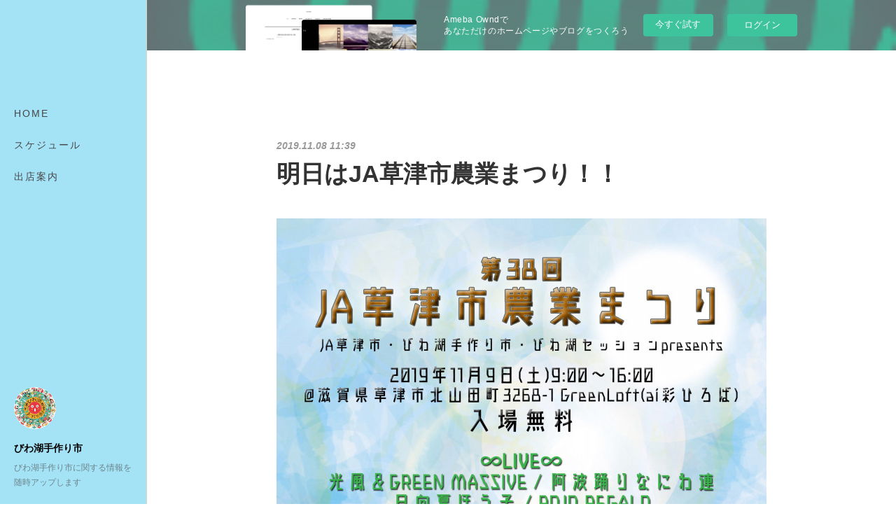

--- FILE ---
content_type: text/html; charset=utf-8
request_url: https://biwakoichi.amebaownd.com/posts/7260456
body_size: 13437
content:
<!doctype html>

            <html lang="ja" data-reactroot=""><head><meta charSet="UTF-8"/><meta http-equiv="X-UA-Compatible" content="IE=edge"/><meta name="viewport" content="width=device-width,user-scalable=no,initial-scale=1.0,minimum-scale=1.0,maximum-scale=1.0"/><title data-react-helmet="true">明日はJA草津市農業まつり！！ | びわ湖手作り市</title><link data-react-helmet="true" rel="canonical" href="https://biwakoichi.amebaownd.com/posts/7260456/"/><meta name="description" content="いよいよ明日はJA草津市農業まつりです♪60店舗を超えるびわ湖手作り市ブース、豪華アーティスト目白押しのステージ、ワークショップは万全の態勢で皆様を迎えられます♪JA草津市さんも50店舗の出店に、振る"/><meta property="fb:app_id" content="522776621188656"/><meta property="og:url" content="https://www.biwa-ichi.com/posts/7260456"/><meta property="og:type" content="article"/><meta property="og:title" content="明日はJA草津市農業まつり！！"/><meta property="og:description" content="いよいよ明日はJA草津市農業まつりです♪60店舗を超えるびわ湖手作り市ブース、豪華アーティスト目白押しのステージ、ワークショップは万全の態勢で皆様を迎えられます♪JA草津市さんも50店舗の出店に、振る"/><meta property="og:image" content="https://cdn.amebaowndme.com/madrid-prd/madrid-web/images/sites/494232/4f1e2b637f77e472d3a188e817059d45_f7bf73b79340857df82f941df3c439dd.jpg"/><meta property="og:site_name" content="びわ湖手作り市"/><meta property="og:locale" content="ja_JP"/><meta name="twitter:card" content="summary_large_image"/><meta name="twitter:site" content="@amebaownd"/><meta name="twitter:title" content="明日はJA草津市農業まつり！！ | びわ湖手作り市"/><meta name="twitter:description" content="いよいよ明日はJA草津市農業まつりです♪60店舗を超えるびわ湖手作り市ブース、豪華アーティスト目白押しのステージ、ワークショップは万全の態勢で皆様を迎えられます♪JA草津市さんも50店舗の出店に、振る"/><meta name="twitter:image" content="https://cdn.amebaowndme.com/madrid-prd/madrid-web/images/sites/494232/4f1e2b637f77e472d3a188e817059d45_f7bf73b79340857df82f941df3c439dd.jpg"/><meta name="twitter:app:id:iphone" content="911640835"/><meta name="twitter:app:url:iphone" content="amebaownd://public/sites/494232/posts/7260456"/><meta name="twitter:app:id:googleplay" content="jp.co.cyberagent.madrid"/><meta name="twitter:app:url:googleplay" content="amebaownd://public/sites/494232/posts/7260456"/><meta name="twitter:app:country" content="US"/><link rel="amphtml" href="https://amp.amebaownd.com/posts/7260456"/><link rel="alternate" type="application/rss+xml" title="びわ湖手作り市" href="https://www.biwa-ichi.com/rss.xml"/><link rel="alternate" type="application/atom+xml" title="びわ湖手作り市" href="https://www.biwa-ichi.com/atom.xml"/><link rel="sitemap" type="application/xml" title="Sitemap" href="/sitemap.xml"/><link href="https://static.amebaowndme.com/madrid-frontend/css/user.min-a66be375c.css" rel="stylesheet" type="text/css"/><link href="https://static.amebaowndme.com/madrid-frontend/css/sugar/index.min-a66be375c.css" rel="stylesheet" type="text/css"/><link rel="icon" href="https://cdn.amebaowndme.com/madrid-prd/madrid-web/images/sites/494232/39ea322f08086fc692ddf3dce1d7dc86_38aa94b4b36fdac8c1d41674bad92527.png?width=32&amp;height=32"/><link rel="apple-touch-icon" href="https://cdn.amebaowndme.com/madrid-prd/madrid-web/images/sites/494232/39ea322f08086fc692ddf3dce1d7dc86_38aa94b4b36fdac8c1d41674bad92527.png?width=180&amp;height=180"/><style id="site-colors" charSet="UTF-8">.u-nav-clr {
  color: #474547;
}
.u-nav-bdr-clr {
  border-color: #474547;
}
.u-nav-bg-clr {
  background-color: #a4e3f5;
}
.u-nav-bg-bdr-clr {
  border-color: #a4e3f5;
}
.u-site-clr {
  color: #030003;
}
.u-base-bg-clr {
  background-color: #ffffff;
}
.u-btn-clr {
  color: #333333;
}
.u-btn-clr:hover,
.u-btn-clr--active {
  color: rgba(51,51,51, 0.7);
}
.u-btn-clr--disabled,
.u-btn-clr:disabled {
  color: rgba(51,51,51, 0.5);
}
.u-btn-bdr-clr {
  border-color: #333333;
}
.u-btn-bdr-clr:hover,
.u-btn-bdr-clr--active {
  border-color: rgba(51,51,51, 0.7);
}
.u-btn-bdr-clr--disabled,
.u-btn-bdr-clr:disabled {
  border-color: rgba(51,51,51, 0.5);
}
.u-btn-bg-clr {
  background-color: #333333;
}
.u-btn-bg-clr:hover,
.u-btn-bg-clr--active {
  background-color: rgba(51,51,51, 0.7);
}
.u-btn-bg-clr--disabled,
.u-btn-bg-clr:disabled {
  background-color: rgba(51,51,51, 0.5);
}
.u-txt-clr {
  color: #333333;
}
.u-txt-clr--lv1 {
  color: rgba(51,51,51, 0.7);
}
.u-txt-clr--lv2 {
  color: rgba(51,51,51, 0.5);
}
.u-txt-clr--lv3 {
  color: rgba(51,51,51, 0.3);
}
.u-txt-bg-clr {
  background-color: #eaeaea;
}
.u-lnk-clr,
.u-clr-area a {
  color: #1d677c;
}
.u-lnk-clr:visited,
.u-clr-area a:visited {
  color: rgba(29,103,124, 0.7);
}
.u-lnk-clr:hover,
.u-clr-area a:hover {
  color: rgba(29,103,124, 0.5);
}
.u-ttl-blk-clr {
  color: #333333;
}
.u-ttl-blk-bdr-clr {
  border-color: #333333;
}
.u-ttl-blk-bdr-clr--lv1 {
  border-color: #d6d6d6;
}
.u-bdr-clr {
  border-color: #dad6c6;
}
.u-acnt-bdr-clr {
  border-color: #ffffff;
}
.u-acnt-bg-clr {
  background-color: #ffffff;
}
body {
  background-color: #ffffff;
}
blockquote {
  color: rgba(51,51,51, 0.7);
  border-left-color: #dad6c6;
};</style><style id="user-css" charSet="UTF-8">;</style><style media="screen and (max-width: 800px)" id="user-sp-css" charSet="UTF-8">;</style><script>
              (function(i,s,o,g,r,a,m){i['GoogleAnalyticsObject']=r;i[r]=i[r]||function(){
              (i[r].q=i[r].q||[]).push(arguments)},i[r].l=1*new Date();a=s.createElement(o),
              m=s.getElementsByTagName(o)[0];a.async=1;a.src=g;m.parentNode.insertBefore(a,m)
              })(window,document,'script','//www.google-analytics.com/analytics.js','ga');
            </script></head><body id="mdrd-a66be375c" class="u-txt-clr u-base-bg-clr theme-sugar plan-basic  "><noscript><iframe src="//www.googletagmanager.com/ns.html?id=GTM-PXK9MM" height="0" width="0" style="display:none;visibility:hidden"></iframe></noscript><script>
            (function(w,d,s,l,i){w[l]=w[l]||[];w[l].push({'gtm.start':
            new Date().getTime(),event:'gtm.js'});var f=d.getElementsByTagName(s)[0],
            j=d.createElement(s),dl=l!='dataLayer'?'&l='+l:'';j.async=true;j.src=
            '//www.googletagmanager.com/gtm.js?id='+i+dl;f.parentNode.insertBefore(j,f);
            })(window,document, 'script', 'dataLayer', 'GTM-PXK9MM');
            </script><div id="content"><div class="page u-base-bg-clr " data-reactroot=""><div class="page__outer"><div><div class="page__side side u-bdr-clr u-nav-bg-clr"><div class="side__header u-nav-bg-clr"><div><img alt=""/></div><button class="side__icon icon icon--menu2 u-nav-clr"></button><button class="side__icon icon icon--close u-nav-clr"></button></div><div class="side__scroll " role="banner"><div class="side__inner is-invisible"><div class="side__spacer"></div><nav class="side__nav global-nav js-nav-overflow-criterion" role="navigation"><ul class="side__nav-list global-nav__list u-font "><li class="global-nav__item js-nav-item "><a target="" class="u-nav-clr u-nav-bdr-clr" href="/">HOME</a></li><li class="global-nav__item js-nav-item "><a target="" class="u-nav-clr u-nav-bdr-clr" href="/pages/2122376/page_201807261427">スケジュール</a></li><li class="global-nav__item js-nav-item "><a target="" class="u-nav-clr u-nav-bdr-clr" href="/pages/2122217/page_201807261331">出店案内</a></li></ul></nav><div class="side__site-info site-info"><div><img alt=""/></div><p class="site-info__name site-name u-site-clr u-font">びわ湖手作り市</p><p class="site-info__description site-description u-nav-clr">びわ湖手作り市に関する情報を随時アップします</p></div></div></div></div></div><div class="page__inner u-base-bg-clr"><aside style="opacity:1 !important;visibility:visible !important;text-indent:0 !important;transform:none !important;display:block !important;position:static !important;padding:0 !important;overflow:visible !important;margin:0 !important"><div class="owndbarHeader  " style="opacity:1 !important;visibility:visible !important;text-indent:0 !important;transform:none !important;display:block !important;position:static !important;padding:0 !important;overflow:visible !important;margin:0 !important"></div></aside><div><div class="page__main--outer"><div class="page__main page__main--blog-detail" role="main"><div class="section"><div class="blog-article-outer"><article class="blog-article"><div class="blog-article__inner"><div class="blog-article__header"><time class="blog-article__post-date blog-post-date u-txt-clr u-txt-clr--lv2 u-bdr-clr" dateTime="2019-11-08T11:39:35Z">2019.11.08 11:39</time></div><div class="blog-article__content"><div class="blog-article__title blog-title"><h1 class="blog-title__text u-txt-clr">明日はJA草津市農業まつり！！</h1></div><div class="blog-article__body blog-body"><div class="blog-body__item"><div class="img img__item-- img__item--fit img--fit  "><div><img alt=""/></div></div></div><div class="blog-body__item"><div class="blog-body__text u-txt-clr u-clr-area" data-block-type="text"><p>いよいよ明日はJA草津市農業まつりです♪</p><p>60店舗を超えるびわ湖手作り市ブース、豪華アーティスト目白押しのステージ、ワークショップは万全の態勢で皆様を迎えられます♪</p><p>JA草津市さんも50店舗の出店に、振る舞い鍋、ミカンの袋売り、ガラガラ抽選会などなど、見どころ盛りだくさん！！！</p><p>一日無料で楽しみ尽くせる農業まつりは全国見渡してもなかなかないかと思いますので、どうかお越し下さいませ～！！</p><p>■気軽に参加、シェアお願い致します！！！</p><p>-----------------------</p><p>JA草津＆びわ湖手作り市・琵琶湖セッション presents</p><p>第38回 JA草津市農業まつり</p><p>◆日時</p><p>11月9日(土曜)</p><p>9:00～16:00</p><p>◆場所</p><p>GreenLoft(ai彩ひろば)</p><p>滋賀県草津市北山田町3268-1</p><p>※アクセスの詳細などはHPや他の投稿でご確認下さいませ！！</p><p>◆入場料</p><p>無料</p><p>(雨天決行、荒天中止)</p><p>JA草津・・・振る舞いのごっつぉさん鍋や餅つき体験、農産物品評会、模擬店コーナーなど50以上のテントが所狭しと広がります♪</p><p>びわ湖手作り市・・・今年から始まった毎月恒例の手作り市(マルシェ)ブースが60店舗ほど広がります♪</p><p>琵琶湖セッション・・・ステージを担当。LIVE、DJ、ストリートパフォーマンス、ワークショップなどで農業まつりを彩ります◎</p><p>●～●～●～●～●～●～●～●～●～●～●</p><p>第38回 JA草津市農業まつりタイムテーブル</p><p>◆メインステージ</p><p>9:00 表彰式</p><p>10:00 イーリャダスタルタルーガス</p><p>10:30 京都沖縄青年会</p><p>11:00 DJ</p><p>11:30 ROJO REGARO</p><p>12:10 DJ</p><p>12:40 阿波踊り なにわ連</p><p>13:10 GIANTSTEPS &amp; イーリャダスタルタルーガス</p><p>13:40 日向夏ほう子</p><p>14:20 DJ</p><p>15:00 光風＆GREEN MASSIVE</p><p>16:00 閉会の挨拶</p><p>司会 アンズンヤ</p><p>◆わくわくコーナー</p><p>□デイキャンプサイト</p><p>11:00 PANちゃんJUNちゃんとフリフリアサラト</p><p>12:10 ポップでディープなターケン紙芝居</p><p>14:20 修ちゃんとハチャメチャドラムサークル</p><p>※こちらの時間以外にも何回かされる場合があります♬</p><p>□びわ湖手作り市ブース内</p><p>4649やーまんずによるライブペイント</p><p>まいまいのニコニコフェイスペイント(先着20名無料)</p><p>ふわふわトランポリン</p><p>◆練り歩きパフォーマンス</p><p>Muutaのジャグリング＆ピエロ</p><p>あしながkume</p><p>※その辺で見かけたら楽しくなっちゃうよ♪</p><p>◆DECO</p><p>momo</p><p>◆PA</p><p>KAMBA</p><p>◆映像</p><p>yuya</p><p>◆写真</p><p>136</p><p>+:-:+:-:+:-:+:-:+:-:+:-:+:-:+:-:+:-:+:-:+:-:+:-:+:-:+:-+:-+:-+:-+:-+</p><p>JA草津市農業まつりびわ湖手作り市ブース出店名簿(60店舗)</p><p>◆キッチンカー</p><p>喜び屋</p><p>古民家たね</p><p>Barong</p><p>Pink Pink</p><p>吉吾</p><p>TukTuk真泉～しんせん～</p><p>Caferret's</p><p>◆飲食</p><p>Ｂ ko u (ビコウ)</p><p>Shanti Chocolate with Olive Turkish Kitchen</p><p>創sola空</p><p>リエパン</p><p>高田屋</p><p>インドカレーじぶちゃん</p><p>珈琲と彫金の山福珈琲</p><p>雑貨&amp;喫茶トレジャーハート</p><p>ネパール料理　レストランナマステ</p><p>Shih Tzu cafe</p><p>HAND MADE SWEETS KAORU</p><p>あるもんで食堂</p><p>プラスエフ</p><p>kitchen kokoro</p><p>沖縄風食堂たんぽほ</p><p>手作り石けん Arpita工房 + CAFE</p><p>◆物販</p><p>★TONKEY★赤ちゃんと女の子のためのヘアアクセ屋さん</p><p>ailes-エル-</p><p>kokoperi</p><p>ma_made_nt</p><p>marikko</p><p>Ouka Yuuka*</p><p>plum candle</p><p>prairie</p><p>アトリエ ウピンデ</p><p>おかしのとこち</p><p>京都手づくり工房</p><p>JUNK&amp;MIK</p><p>kivi</p><p>Yonna Yonna</p><p>カミカザリ</p><p>SALAMA</p><p>M-B JUNK</p><p>Blue Ribbon</p><p>AN</p><p>ちりめんや</p><p>babymilk</p><p>フローラ竜王・竜王園芸</p><p>departure</p><p>bonheur</p><p>ginkona</p><p>gunya"n"gunya と nekozeyama</p><p>ant.</p><p>Boho style</p><p>mium</p><p>komorebi</p><p>ぐらん婆ざーる</p><p>サイケ芸場ぁ！</p><p>雑貨屋つきもも</p><p>le*ciel</p><p>Bo peep</p><p>ZiokanFactory 375飯</p><p>25ｎｉｋｏｒｉ</p><p>neburasuka</p><p>Atelier307</p><p>◆その他、ワークショップ</p><p>ムラカミ座</p><p>relaxation cocoro</p><p>魔女見習いのタロット屋</p><p>narico +s</p><p>+:-:+:-:+:-:+:-:+:-:+:-:+:-:+:-:+:-:+:-:+:-:+:-:+:-:+:-+:-+:-+:-+:-+</p><p>【お問い合わせ】</p><p>びわこ手作り市HP</p><p>http://www.biwa-ichi.com/</p><p class="">びわ湖手作り市・びわ湖セッション代表 山田(shiva)</p><p>mail shivaofzion@yahoo.co.jp</p><p>tel 090-8204-7259</p><p>主催：JA草津市 / びわ湖手作り市・びわ湖セッション主催</p></div></div><div class="blog-body__item"><div class="img img__item-- img__item--fit img--fit  "><div><img alt=""/></div></div></div><div class="blog-body__item"><div class="img img__item-- img__item--fit img--fit  "><div><img alt=""/></div></div></div><div class="blog-body__item"><div class="img img__item-- img__item--fit img--fit  "><div><img alt=""/></div></div></div><div class="blog-body__item"><div class="img img__item-- img__item--fit img--fit  "><div><img alt=""/></div></div></div><div class="blog-body__item"><div class="img img__item-- img__item--fit img--fit  "><div><img alt=""/></div></div></div><div class="blog-body__item"><div class="img img__item-- img__item--fit img--fit  "><div><img alt=""/></div></div></div></div></div><div class="blog-article__footer"><div class="bloginfo"><div class="bloginfo__category bloginfo-category"><ul class="bloginfo-category__list bloginfo-category-list"><li class="bloginfo-category-list__item"><a class="u-txt-clr u-txt-clr--lv2" href="/posts/categories/2525455">第38回JA草津市農業まつり<!-- -->(<!-- -->15<!-- -->)</a></li></ul></div></div><div class="reblog-btn-outer"><div class="reblog-btn-body"><button class="reblog-btn"><span class="reblog-btn__inner"><span class="icon icon--reblog2"></span></span></button></div></div></div></div><div class="complementary-outer complementary-outer--slot2"><div class="complementary complementary--shareButton "><div class="block-type--shareButton"><div class="share share--circle share--circle-5"><button class="share__btn--facebook share__btn share__btn--circle"><span aria-hidden="true" class="icon--facebook icon"></span></button><button class="share__btn--twitter share__btn share__btn--circle"><span aria-hidden="true" class="icon--twitter icon"></span></button><button class="share__btn--hatenabookmark share__btn share__btn--circle"><span aria-hidden="true" class="icon--hatenabookmark icon"></span></button><button class="share__btn--pocket share__btn share__btn--circle"><span aria-hidden="true" class="icon--pocket icon"></span></button><button class="share__btn--googleplus share__btn share__btn--circle"><span aria-hidden="true" class="icon--googleplus icon"></span></button></div></div></div><div class="complementary complementary--siteFollow "><div class="block-type--siteFollow"><div class="site-follow u-bdr-clr"><div class="site-follow__img"><div><img alt=""/></div></div><div class="site-follow__body"><p class="site-follow__title u-txt-clr"><span class="site-follow__title-inner ">びわ湖手作り市</span></p><p class="site-follow__text u-txt-clr u-txt-clr--lv1">びわ湖手作り市に関する情報を随時アップします</p><div class="site-follow__btn-outer"><button class="site-follow__btn site-follow__btn--yet"><div class="site-follow__btn-text"><span aria-hidden="true" class="site-follow__icon icon icon--plus"></span>フォロー</div></button></div></div></div></div></div><div class="complementary complementary--relatedPosts "><div class="block-type--relatedPosts"></div></div><div class="complementary complementary--postPrevNext "><div class="block-type--postPrevNext"><div class="pager pager--type1"><ul class="pager__list"><li class="pager__item pager__item--prev pager__item--bg"><a class="pager__item-inner " style="background-image:url(https://cdn.amebaowndme.com/madrid-prd/madrid-web/images/sites/494232/d01bed5ed27309771fe6343298b2b914_694d6184d1bb36d12ec371a7520b5fd1.jpg?width=400)" href="/posts/7267840"><time class="pager__date " dateTime="2019-11-09T23:49:16Z">2019.11.09 23:49</time><div><span class="pager__description ">農業まつりありがとう♬</span></div><span aria-hidden="true" class="pager__icon icon icon--disclosure-l4 "></span></a></li><li class="pager__item pager__item--next pager__item--bg"><a class="pager__item-inner " style="background-image:url(https://cdn.amebaowndme.com/madrid-prd/madrid-web/images/sites/494232/6c2e09ab27133906f045c5ca523a3cbb_b3e4c94c61a9b8ed27068fd3d8aecec4.jpg?width=400)" href="/posts/7255205"><time class="pager__date " dateTime="2019-11-07T11:31:07Z">2019.11.07 11:31</time><div><span class="pager__description ">ご来場くださる方への駐車場のお知らせ</span></div><span aria-hidden="true" class="pager__icon icon icon--disclosure-r4 "></span></a></li></ul></div></div></div></div><div class="blog-article__comment"><div class="comment-list js-comment-list"><div><p class="comment-count u-txt-clr u-txt-clr--lv2"><span>0</span>コメント</p><ul><li class="comment-list__item comment-item js-comment-form"><div class="comment-item__body"><form class="comment-item__form u-bdr-clr "><div class="comment-item__form-head"><textarea type="text" id="post-comment" maxLength="1100" placeholder="コメントする..." class="comment-item__input"></textarea></div><div class="comment-item__form-foot"><p class="comment-item__count-outer"><span class="comment-item__count ">1000</span> / 1000</p><button type="submit" disabled="" class="comment-item__submit">投稿</button></div></form></div></li></ul></div></div></div><div class="pswp" tabindex="-1" role="dialog" aria-hidden="true"><div class="pswp__bg"></div><div class="pswp__scroll-wrap"><div class="pswp__container"><div class="pswp__item"></div><div class="pswp__item"></div><div class="pswp__item"></div></div><div class="pswp__ui pswp__ui--hidden"><div class="pswp__top-bar"><div class="pswp__counter"></div><button class="pswp__button pswp__button--close" title="Close (Esc)"></button><button class="pswp__button pswp__button--share" title="Share"></button><button class="pswp__button pswp__button--fs" title="Toggle fullscreen"></button><button class="pswp__button pswp__button--zoom" title="Zoom in/out"></button><div class="pswp__preloader"><div class="pswp__preloader__icn"><div class="pswp__preloader__cut"><div class="pswp__preloader__donut"></div></div></div></div></div><div class="pswp__share-modal pswp__share-modal--hidden pswp__single-tap"><div class="pswp__share-tooltip"></div></div><div class="pswp__button pswp__button--close pswp__close"><span class="pswp__close__item pswp__close"></span><span class="pswp__close__item pswp__close"></span></div><div class="pswp__bottom-bar"><button class="pswp__button pswp__button--arrow--left js-lightbox-arrow" title="Previous (arrow left)"></button><button class="pswp__button pswp__button--arrow--right js-lightbox-arrow" title="Next (arrow right)"></button></div><div class=""><div class="pswp__caption"><div class="pswp__caption"></div><div class="pswp__caption__link"><a class="js-link"></a></div></div></div></div></div></div></article></div></div></div></div></div><aside style="opacity:1 !important;visibility:visible !important;text-indent:0 !important;transform:none !important;display:block !important;position:static !important;padding:0 !important;overflow:visible !important;margin:0 !important"><div class="owndbar" style="opacity:1 !important;visibility:visible !important;text-indent:0 !important;transform:none !important;display:block !important;position:static !important;padding:0 !important;overflow:visible !important;margin:0 !important"></div></aside><footer role="contentinfo" class="page__footer footer" style="opacity:1 !important;visibility:visible !important;text-indent:0 !important;overflow:visible !important;position:static !important"><div class="footer__inner u-bdr-clr " style="opacity:1 !important;visibility:visible !important;text-indent:0 !important;overflow:visible !important;display:block !important;transform:none !important"><div class="footer__item u-bdr-clr" style="opacity:1 !important;visibility:visible !important;text-indent:0 !important;overflow:visible !important;display:block !important;transform:none !important"><p class="footer__copyright u-font"><small class="u-txt-clr u-txt-clr--lv2 u-font" style="color:rgba(51,51,51, 0.5) !important">Copyright © <!-- -->2026<!-- --> <!-- -->びわ湖手作り市<!-- -->.</small></p><div class="powered-by"><a href="https://www.amebaownd.com" class="powered-by__link"><span class="powered-by__text">Powered by</span><span class="powered-by__logo">AmebaOwnd</span><span class="powered-by__text">無料でホームページをつくろう</span></a></div></div></div></footer></div></div><div class="toast"></div></div></div><img src="//sy.ameblo.jp/sync/?org=sy.amebaownd.com" alt="" style="display:none" width="1" height="1"/><script charSet="UTF-8">window.mdrdEnv="prd";</script><script charSet="UTF-8">window.INITIAL_STATE={"authenticate":{"authCheckCompleted":false,"isAuthorized":false},"blogPostReblogs":{},"category":{},"currentSite":{"fetching":false,"status":null,"site":{}},"shopCategory":{},"categories":{},"notifications":{},"page":{},"paginationTitle":{},"postArchives":{},"postComments":{"7260456":{"data":[],"pagination":{"total":0,"offset":0,"limit":3,"cursors":{"after":"","before":""}},"fetching":false},"submitting":false,"postStatus":null},"postDetail":{"postDetail-blogPostId:7260456":{"fetching":false,"loaded":true,"meta":{"code":200},"data":{"id":"7260456","userId":"646189","siteId":"494232","status":"publish","title":"明日はJA草津市農業まつり！！","contents":[{"type":"image","fit":true,"scale":1,"align":"","url":"https:\u002F\u002Fcdn.amebaowndme.com\u002Fmadrid-prd\u002Fmadrid-web\u002Fimages\u002Fsites\u002F494232\u002F4f1e2b637f77e472d3a188e817059d45_f7bf73b79340857df82f941df3c439dd.jpg","link":"","width":1748,"height":2480,"target":"_self","lightboxIndex":0},{"type":"text","format":"html","value":"\u003Cp\u003Eいよいよ明日はJA草津市農業まつりです♪\u003C\u002Fp\u003E\u003Cp\u003E60店舗を超えるびわ湖手作り市ブース、豪華アーティスト目白押しのステージ、ワークショップは万全の態勢で皆様を迎えられます♪\u003C\u002Fp\u003E\u003Cp\u003EJA草津市さんも50店舗の出店に、振る舞い鍋、ミカンの袋売り、ガラガラ抽選会などなど、見どころ盛りだくさん！！！\u003C\u002Fp\u003E\u003Cp\u003E一日無料で楽しみ尽くせる農業まつりは全国見渡してもなかなかないかと思いますので、どうかお越し下さいませ～！！\u003C\u002Fp\u003E\u003Cp\u003E■気軽に参加、シェアお願い致します！！！\u003C\u002Fp\u003E\u003Cp\u003E-----------------------\u003C\u002Fp\u003E\u003Cp\u003EJA草津＆びわ湖手作り市・琵琶湖セッション presents\u003C\u002Fp\u003E\u003Cp\u003E第38回 JA草津市農業まつり\u003C\u002Fp\u003E\u003Cp\u003E◆日時\u003C\u002Fp\u003E\u003Cp\u003E11月9日(土曜)\u003C\u002Fp\u003E\u003Cp\u003E9:00～16:00\u003C\u002Fp\u003E\u003Cp\u003E◆場所\u003C\u002Fp\u003E\u003Cp\u003EGreenLoft(ai彩ひろば)\u003C\u002Fp\u003E\u003Cp\u003E滋賀県草津市北山田町3268-1\u003C\u002Fp\u003E\u003Cp\u003E※アクセスの詳細などはHPや他の投稿でご確認下さいませ！！\u003C\u002Fp\u003E\u003Cp\u003E◆入場料\u003C\u002Fp\u003E\u003Cp\u003E無料\u003C\u002Fp\u003E\u003Cp\u003E(雨天決行、荒天中止)\u003C\u002Fp\u003E\u003Cp\u003EJA草津・・・振る舞いのごっつぉさん鍋や餅つき体験、農産物品評会、模擬店コーナーなど50以上のテントが所狭しと広がります♪\u003C\u002Fp\u003E\u003Cp\u003Eびわ湖手作り市・・・今年から始まった毎月恒例の手作り市(マルシェ)ブースが60店舗ほど広がります♪\u003C\u002Fp\u003E\u003Cp\u003E琵琶湖セッション・・・ステージを担当。LIVE、DJ、ストリートパフォーマンス、ワークショップなどで農業まつりを彩ります◎\u003C\u002Fp\u003E\u003Cp\u003E●～●～●～●～●～●～●～●～●～●～●\u003C\u002Fp\u003E\u003Cp\u003E第38回 JA草津市農業まつりタイムテーブル\u003C\u002Fp\u003E\u003Cp\u003E◆メインステージ\u003C\u002Fp\u003E\u003Cp\u003E9:00 表彰式\u003C\u002Fp\u003E\u003Cp\u003E10:00 イーリャダスタルタルーガス\u003C\u002Fp\u003E\u003Cp\u003E10:30 京都沖縄青年会\u003C\u002Fp\u003E\u003Cp\u003E11:00 DJ\u003C\u002Fp\u003E\u003Cp\u003E11:30 ROJO REGARO\u003C\u002Fp\u003E\u003Cp\u003E12:10 DJ\u003C\u002Fp\u003E\u003Cp\u003E12:40 阿波踊り なにわ連\u003C\u002Fp\u003E\u003Cp\u003E13:10 GIANTSTEPS &amp; イーリャダスタルタルーガス\u003C\u002Fp\u003E\u003Cp\u003E13:40 日向夏ほう子\u003C\u002Fp\u003E\u003Cp\u003E14:20 DJ\u003C\u002Fp\u003E\u003Cp\u003E15:00 光風＆GREEN MASSIVE\u003C\u002Fp\u003E\u003Cp\u003E16:00 閉会の挨拶\u003C\u002Fp\u003E\u003Cp\u003E司会 アンズンヤ\u003C\u002Fp\u003E\u003Cp\u003E◆わくわくコーナー\u003C\u002Fp\u003E\u003Cp\u003E□デイキャンプサイト\u003C\u002Fp\u003E\u003Cp\u003E11:00 PANちゃんJUNちゃんとフリフリアサラト\u003C\u002Fp\u003E\u003Cp\u003E12:10 ポップでディープなターケン紙芝居\u003C\u002Fp\u003E\u003Cp\u003E14:20 修ちゃんとハチャメチャドラムサークル\u003C\u002Fp\u003E\u003Cp\u003E※こちらの時間以外にも何回かされる場合があります♬\u003C\u002Fp\u003E\u003Cp\u003E□びわ湖手作り市ブース内\u003C\u002Fp\u003E\u003Cp\u003E4649やーまんずによるライブペイント\u003C\u002Fp\u003E\u003Cp\u003Eまいまいのニコニコフェイスペイント(先着20名無料)\u003C\u002Fp\u003E\u003Cp\u003Eふわふわトランポリン\u003C\u002Fp\u003E\u003Cp\u003E◆練り歩きパフォーマンス\u003C\u002Fp\u003E\u003Cp\u003EMuutaのジャグリング＆ピエロ\u003C\u002Fp\u003E\u003Cp\u003Eあしながkume\u003C\u002Fp\u003E\u003Cp\u003E※その辺で見かけたら楽しくなっちゃうよ♪\u003C\u002Fp\u003E\u003Cp\u003E◆DECO\u003C\u002Fp\u003E\u003Cp\u003Emomo\u003C\u002Fp\u003E\u003Cp\u003E◆PA\u003C\u002Fp\u003E\u003Cp\u003EKAMBA\u003C\u002Fp\u003E\u003Cp\u003E◆映像\u003C\u002Fp\u003E\u003Cp\u003Eyuya\u003C\u002Fp\u003E\u003Cp\u003E◆写真\u003C\u002Fp\u003E\u003Cp\u003E136\u003C\u002Fp\u003E\u003Cp\u003E+:-:+:-:+:-:+:-:+:-:+:-:+:-:+:-:+:-:+:-:+:-:+:-:+:-:+:-+:-+:-+:-+:-+\u003C\u002Fp\u003E\u003Cp\u003EJA草津市農業まつりびわ湖手作り市ブース出店名簿(60店舗)\u003C\u002Fp\u003E\u003Cp\u003E◆キッチンカー\u003C\u002Fp\u003E\u003Cp\u003E喜び屋\u003C\u002Fp\u003E\u003Cp\u003E古民家たね\u003C\u002Fp\u003E\u003Cp\u003EBarong\u003C\u002Fp\u003E\u003Cp\u003EPink Pink\u003C\u002Fp\u003E\u003Cp\u003E吉吾\u003C\u002Fp\u003E\u003Cp\u003ETukTuk真泉～しんせん～\u003C\u002Fp\u003E\u003Cp\u003ECaferret's\u003C\u002Fp\u003E\u003Cp\u003E◆飲食\u003C\u002Fp\u003E\u003Cp\u003EＢ ko u (ビコウ)\u003C\u002Fp\u003E\u003Cp\u003EShanti Chocolate with Olive Turkish Kitchen\u003C\u002Fp\u003E\u003Cp\u003E創sola空\u003C\u002Fp\u003E\u003Cp\u003Eリエパン\u003C\u002Fp\u003E\u003Cp\u003E高田屋\u003C\u002Fp\u003E\u003Cp\u003Eインドカレーじぶちゃん\u003C\u002Fp\u003E\u003Cp\u003E珈琲と彫金の山福珈琲\u003C\u002Fp\u003E\u003Cp\u003E雑貨&amp;喫茶トレジャーハート\u003C\u002Fp\u003E\u003Cp\u003Eネパール料理　レストランナマステ\u003C\u002Fp\u003E\u003Cp\u003EShih Tzu cafe\u003C\u002Fp\u003E\u003Cp\u003EHAND MADE SWEETS KAORU\u003C\u002Fp\u003E\u003Cp\u003Eあるもんで食堂\u003C\u002Fp\u003E\u003Cp\u003Eプラスエフ\u003C\u002Fp\u003E\u003Cp\u003Ekitchen kokoro\u003C\u002Fp\u003E\u003Cp\u003E沖縄風食堂たんぽほ\u003C\u002Fp\u003E\u003Cp\u003E手作り石けん Arpita工房 + CAFE\u003C\u002Fp\u003E\u003Cp\u003E◆物販\u003C\u002Fp\u003E\u003Cp\u003E★TONKEY★赤ちゃんと女の子のためのヘアアクセ屋さん\u003C\u002Fp\u003E\u003Cp\u003Eailes-エル-\u003C\u002Fp\u003E\u003Cp\u003Ekokoperi\u003C\u002Fp\u003E\u003Cp\u003Ema_made_nt\u003C\u002Fp\u003E\u003Cp\u003Emarikko\u003C\u002Fp\u003E\u003Cp\u003EOuka Yuuka*\u003C\u002Fp\u003E\u003Cp\u003Eplum candle\u003C\u002Fp\u003E\u003Cp\u003Eprairie\u003C\u002Fp\u003E\u003Cp\u003Eアトリエ ウピンデ\u003C\u002Fp\u003E\u003Cp\u003Eおかしのとこち\u003C\u002Fp\u003E\u003Cp\u003E京都手づくり工房\u003C\u002Fp\u003E\u003Cp\u003EJUNK&amp;MIK\u003C\u002Fp\u003E\u003Cp\u003Ekivi\u003C\u002Fp\u003E\u003Cp\u003EYonna Yonna\u003C\u002Fp\u003E\u003Cp\u003Eカミカザリ\u003C\u002Fp\u003E\u003Cp\u003ESALAMA\u003C\u002Fp\u003E\u003Cp\u003EM-B JUNK\u003C\u002Fp\u003E\u003Cp\u003EBlue Ribbon\u003C\u002Fp\u003E\u003Cp\u003EAN\u003C\u002Fp\u003E\u003Cp\u003Eちりめんや\u003C\u002Fp\u003E\u003Cp\u003Ebabymilk\u003C\u002Fp\u003E\u003Cp\u003Eフローラ竜王・竜王園芸\u003C\u002Fp\u003E\u003Cp\u003Edeparture\u003C\u002Fp\u003E\u003Cp\u003Ebonheur\u003C\u002Fp\u003E\u003Cp\u003Eginkona\u003C\u002Fp\u003E\u003Cp\u003Egunya\"n\"gunya と nekozeyama\u003C\u002Fp\u003E\u003Cp\u003Eant.\u003C\u002Fp\u003E\u003Cp\u003EBoho style\u003C\u002Fp\u003E\u003Cp\u003Emium\u003C\u002Fp\u003E\u003Cp\u003Ekomorebi\u003C\u002Fp\u003E\u003Cp\u003Eぐらん婆ざーる\u003C\u002Fp\u003E\u003Cp\u003Eサイケ芸場ぁ！\u003C\u002Fp\u003E\u003Cp\u003E雑貨屋つきもも\u003C\u002Fp\u003E\u003Cp\u003Ele*ciel\u003C\u002Fp\u003E\u003Cp\u003EBo peep\u003C\u002Fp\u003E\u003Cp\u003EZiokanFactory 375飯\u003C\u002Fp\u003E\u003Cp\u003E25ｎｉｋｏｒｉ\u003C\u002Fp\u003E\u003Cp\u003Eneburasuka\u003C\u002Fp\u003E\u003Cp\u003EAtelier307\u003C\u002Fp\u003E\u003Cp\u003E◆その他、ワークショップ\u003C\u002Fp\u003E\u003Cp\u003Eムラカミ座\u003C\u002Fp\u003E\u003Cp\u003Erelaxation cocoro\u003C\u002Fp\u003E\u003Cp\u003E魔女見習いのタロット屋\u003C\u002Fp\u003E\u003Cp\u003Enarico +s\u003C\u002Fp\u003E\u003Cp\u003E+:-:+:-:+:-:+:-:+:-:+:-:+:-:+:-:+:-:+:-:+:-:+:-:+:-:+:-+:-+:-+:-+:-+\u003C\u002Fp\u003E\u003Cp\u003E【お問い合わせ】\u003C\u002Fp\u003E\u003Cp\u003Eびわこ手作り市HP\u003C\u002Fp\u003E\u003Cp\u003Ehttp:\u002F\u002Fwww.biwa-ichi.com\u002F\u003C\u002Fp\u003E\u003Cp class=\"\"\u003Eびわ湖手作り市・びわ湖セッション代表 山田(shiva)\u003C\u002Fp\u003E\u003Cp\u003Email shivaofzion@yahoo.co.jp\u003C\u002Fp\u003E\u003Cp\u003Etel 090-8204-7259\u003C\u002Fp\u003E\u003Cp\u003E主催：JA草津市 \u002F びわ湖手作り市・びわ湖セッション主催\u003C\u002Fp\u003E"},{"type":"image","fit":true,"scale":1,"align":"","url":"https:\u002F\u002Fcdn.amebaowndme.com\u002Fmadrid-prd\u002Fmadrid-web\u002Fimages\u002Fsites\u002F494232\u002F1d3cc365b9edf7a410c41e71c46b4c6f_b9f7bd70b0fbe940625d022f0e076311.jpg","link":"","width":2048,"height":2048,"target":"_self","lightboxIndex":1},{"type":"image","fit":true,"scale":1,"align":"","url":"https:\u002F\u002Fcdn.amebaowndme.com\u002Fmadrid-prd\u002Fmadrid-web\u002Fimages\u002Fsites\u002F494232\u002F2a8344ec87bb4a78db903dc44649e063_c69c578207b1594be12dde7cdae6f9f2.jpg","link":"","width":2048,"height":2048,"target":"_self","lightboxIndex":2},{"type":"image","fit":true,"scale":1,"align":"","url":"https:\u002F\u002Fcdn.amebaowndme.com\u002Fmadrid-prd\u002Fmadrid-web\u002Fimages\u002Fsites\u002F494232\u002F8c952ff368712c0843519275d3908a53_bdc98edd1e117e494aaa8f3c20140a59.jpg","link":"","width":1748,"height":2480,"target":"_self","lightboxIndex":3},{"type":"image","fit":true,"scale":1,"align":"","url":"https:\u002F\u002Fcdn.amebaowndme.com\u002Fmadrid-prd\u002Fmadrid-web\u002Fimages\u002Fsites\u002F494232\u002F6c2e09ab27133906f045c5ca523a3cbb_b3e4c94c61a9b8ed27068fd3d8aecec4.jpg","link":"","width":3508,"height":2480,"target":"_self","lightboxIndex":4},{"type":"image","fit":true,"scale":1,"align":"","url":"https:\u002F\u002Fcdn.amebaowndme.com\u002Fmadrid-prd\u002Fmadrid-web\u002Fimages\u002Fsites\u002F494232\u002F0e3e559adb33f1a421cd0a503692802e_67c8e176e41e6b6c66bad8760379a15b.jpg","link":"","width":1748,"height":1748,"target":"_self","lightboxIndex":5},{"type":"image","fit":true,"scale":1,"align":"","url":"https:\u002F\u002Fcdn.amebaowndme.com\u002Fmadrid-prd\u002Fmadrid-web\u002Fimages\u002Fsites\u002F494232\u002Fdcaf21f30e82404745c4696e925d2b7b_8b870ae720cbd51246836a8d05314774.jpg","link":"","width":3414,"height":2387,"target":"_self","lightboxIndex":6}],"urlPath":"","publishedUrl":"https:\u002F\u002Fwww.biwa-ichi.com\u002Fposts\u002F7260456","ogpDescription":"","ogpImageUrl":"","contentFiltered":"","viewCount":0,"commentCount":0,"reblogCount":0,"prevBlogPost":{"id":"7267840","title":"農業まつりありがとう♬","summary":"昨日はJA草津市農業まつりでした♬沢山のご来場ありがとうございました！！！終始楽しい時間になりました◎本日、朝よりびわ湖手作り市ブースを見に行きましたが、ゴミもなく綺麗に片付いていました✴︎綺麗にご利用頂き、ありがとうございました😊また当日の様子は後日投稿にてお知らせしたいと思います。","imageUrl":"https:\u002F\u002Fcdn.amebaowndme.com\u002Fmadrid-prd\u002Fmadrid-web\u002Fimages\u002Fsites\u002F494232\u002Fd01bed5ed27309771fe6343298b2b914_694d6184d1bb36d12ec371a7520b5fd1.jpg","publishedAt":"2019-11-09T23:49:16Z"},"nextBlogPost":{"id":"7255205","title":"ご来場くださる方への駐車場のお知らせ","summary":"◆ご来場くださる方への駐車場のお知らせです(シェアして頂けるとありがたいです)駐車場に関してですが、ai彩ひろば全体の駐車場、第一駐車場から第四駐車場まで４つの駐車場がありますが、昨年同様に開催後から一日満車になる可能性が高いです。また第三駐車場はステージになっていますので、入れません。※ai彩ひろばの駐車場がいっぱいの場合は図で説明してます矢印に沿って【草津市学校給食センター】への移動をお願い致します。 またそちらも満車の場合は【陽の丘臨時駐車場】へ移動して頂きます。地図に記載しておりますが、場所が分かりにくいです。係員が随時案内いたしますので、係員の指示に従って進んでください。※駐車の際は他の方にご迷惑にならない様、くれぐれもマナーのある駐車を心掛けて下さい。☆初めてお越し頂く方でGOOGLE MAPやGPS検索でお越しになる方へのお願いです。稀にGPSの検索でai彩ひろばの裏側の北山田ビニールハウス群の中に入ってしまう方がいらっしゃいますが、ビニールハウスの方からai彩ひろばに来る道はございません。ビニールハウス方面に行かれた場合はすぐに大きな道へ出て検索場所を変更したりしながらお越し下さいませ。『GREEN LOFT』の検索で場所が分からなくなった場合は『ai彩ひろば』『caféKaimanaLio』を試して下さいませ。※またユーターンをする場合は私有地、畑などでの旋回は絶対にやめて下さい。■お願い※会場内でのトラブルが見られる場合は退場して頂く場合もございます。※会場内での喫煙は所定の喫煙場所でお願い致します。※ゴミ箱は設置しておりますが、手作り市の出店で食べたゴミは出店店舗へ返却お願いします。持参のゴミは出来るだけお持ち帰りお願い致します。※Green Loft店内、店外、トイレへのゴミの持ち込み、不法投棄は絶対にしないで下さい。※来た時より綺麗を目指しておりますのでよろしくお願い致します。※また今回の開催同日にai彩ひろば奥のストロベリーファクトリーでhidamariマルシェも開催されています。びわ湖手作り市にも出店されてる方も多数いらっしゃいますので、是非、そちらにも足を運んでみて下さい♪皆様のご協力をお願い致します☆","imageUrl":"https:\u002F\u002Fcdn.amebaowndme.com\u002Fmadrid-prd\u002Fmadrid-web\u002Fimages\u002Fsites\u002F494232\u002F6c2e09ab27133906f045c5ca523a3cbb_b3e4c94c61a9b8ed27068fd3d8aecec4.jpg","publishedAt":"2019-11-07T11:31:07Z"},"rebloggedPost":false,"blogCategories":[{"id":"2525455","siteId":"494232","label":"第38回JA草津市農業まつり","publishedCount":15,"createdAt":"2019-10-27T00:59:26Z","updatedAt":"2023-03-09T06:05:59Z"}],"user":{"id":"646189","nickname":"shiva","description":"","official":false,"photoUrl":"https:\u002F\u002Fprofile-api.ameba.jp\u002Fv2\u002Fas\u002Fdcd45db4ac6246c05fa91143ab186bd35dc5b989\u002FprofileImage?cat=300","followingCount":7,"createdAt":"2018-06-06T08:57:59Z","updatedAt":"2026-01-16T06:49:38Z"},"updateUser":{"id":"646189","nickname":"shiva","description":"","official":false,"photoUrl":"https:\u002F\u002Fprofile-api.ameba.jp\u002Fv2\u002Fas\u002Fdcd45db4ac6246c05fa91143ab186bd35dc5b989\u002FprofileImage?cat=300","followingCount":7,"createdAt":"2018-06-06T08:57:59Z","updatedAt":"2026-01-16T06:49:38Z"},"comments":{"pagination":{"total":0,"offset":0,"limit":3,"cursors":{"after":"","before":""}},"data":[]},"publishedAt":"2019-11-08T11:39:35Z","createdAt":"2019-11-08T11:39:36Z","updatedAt":"2019-11-08T11:39:36Z","version":1}}},"postList":{},"shopList":{},"shopItemDetail":{},"pureAd":{},"keywordSearch":{},"proxyFrame":{"loaded":false},"relatedPostList":{},"route":{"route":{"path":"\u002Fposts\u002F:blog_post_id","component":function Connect(props, context) {
        _classCallCheck(this, Connect);

        var _this = _possibleConstructorReturn(this, _Component.call(this, props, context));

        _this.version = version;
        _this.store = props.store || context.store;

        (0, _invariant2["default"])(_this.store, 'Could not find "store" in either the context or ' + ('props of "' + connectDisplayName + '". ') + 'Either wrap the root component in a <Provider>, ' + ('or explicitly pass "store" as a prop to "' + connectDisplayName + '".'));

        var storeState = _this.store.getState();
        _this.state = { storeState: storeState };
        _this.clearCache();
        return _this;
      },"route":{"id":"0","type":"blog_post_detail","idForType":"0","title":"","urlPath":"\u002Fposts\u002F:blog_post_id","isHomePage":false}},"params":{"blog_post_id":"7260456"},"location":{"pathname":"\u002Fposts\u002F7260456","search":"","hash":"","action":"POP","key":"i9ftxj","query":{}}},"siteConfig":{"tagline":"びわ湖手作り市に関する情報を随時アップします","title":"びわ湖手作り市","copyright":"","iconUrl":"https:\u002F\u002Fcdn.amebaowndme.com\u002Fmadrid-prd\u002Fmadrid-web\u002Fimages\u002Fsites\u002F494232\u002F14f8a4614e694fa8907be7e6eee32949_a70ce898ac9b4978b11ed336cdb42ebf.jpg","logoUrl":"","coverImageUrl":"https:\u002F\u002Fcdn.amebaowndme.com\u002Fmadrid-prd\u002Fmadrid-web\u002Fimages\u002Fsites\u002F494232\u002F1f99adfa7f038710c82c1d60f50a7e4c_978f2932fc93e55050eacc6f3640a751.jpg","homePageId":"1991909","siteId":"494232","siteCategoryIds":[],"themeId":"7","theme":"sugar","shopId":"","openedShop":false,"shop":{"law":{"userType":"","corporateName":"","firstName":"","lastName":"","zipCode":"","prefecture":"","address":"","telNo":"","aboutContact":"","aboutPrice":"","aboutPay":"","aboutService":"","aboutReturn":""},"privacyPolicy":{"operator":"","contact":"","collectAndUse":"","restrictionToThirdParties":"","supervision":"","disclosure":"","cookie":""}},"user":{"id":"646189","nickname":"shiva","photoUrl":"","createdAt":"2018-06-06T08:57:59Z","updatedAt":"2026-01-16T06:49:38Z"},"commentApproval":"accept","plan":{"id":"1","name":"Free","ownd_header":false,"powered_by":false,"pure_ads":false},"verifiedType":"general","navigations":[{"title":"HOME","urlPath":".\u002F","target":"_self","pageId":"1991909"},{"title":"スケジュール","urlPath":".\u002Fpages\u002F2122376\u002Fpage_201807261427","target":"_self","pageId":"2122376"},{"title":"出店案内","urlPath":".\u002Fpages\u002F2122217\u002Fpage_201807261331","target":"_self","pageId":"2122217"}],"routings":[{"id":"0","type":"blog","idForType":"0","title":"","urlPath":"\u002Fposts\u002Fpage\u002F:page_num","isHomePage":false},{"id":"0","type":"blog_post_archive","idForType":"0","title":"","urlPath":"\u002Fposts\u002Farchives\u002F:yyyy\u002F:mm","isHomePage":false},{"id":"0","type":"blog_post_archive","idForType":"0","title":"","urlPath":"\u002Fposts\u002Farchives\u002F:yyyy\u002F:mm\u002Fpage\u002F:page_num","isHomePage":false},{"id":"0","type":"blog_post_category","idForType":"0","title":"","urlPath":"\u002Fposts\u002Fcategories\u002F:category_id","isHomePage":false},{"id":"0","type":"blog_post_category","idForType":"0","title":"","urlPath":"\u002Fposts\u002Fcategories\u002F:category_id\u002Fpage\u002F:page_num","isHomePage":false},{"id":"0","type":"author","idForType":"0","title":"","urlPath":"\u002Fauthors\u002F:user_id","isHomePage":false},{"id":"0","type":"author","idForType":"0","title":"","urlPath":"\u002Fauthors\u002F:user_id\u002Fpage\u002F:page_num","isHomePage":false},{"id":"0","type":"blog_post_category","idForType":"0","title":"","urlPath":"\u002Fposts\u002Fcategory\u002F:category_id","isHomePage":false},{"id":"0","type":"blog_post_category","idForType":"0","title":"","urlPath":"\u002Fposts\u002Fcategory\u002F:category_id\u002Fpage\u002F:page_num","isHomePage":false},{"id":"0","type":"blog_post_detail","idForType":"0","title":"","urlPath":"\u002Fposts\u002F:blog_post_id","isHomePage":false},{"id":"0","type":"keywordSearch","idForType":"0","title":"","urlPath":"\u002Fsearch\u002Fq\u002F:query","isHomePage":false},{"id":"0","type":"keywordSearch","idForType":"0","title":"","urlPath":"\u002Fsearch\u002Fq\u002F:query\u002Fpage\u002F:page_num","isHomePage":false},{"id":"7258085","type":"static","idForType":"0","title":"協力イベント","urlPath":"\u002Fpages\u002F7258085\u002F","isHomePage":false},{"id":"7258085","type":"static","idForType":"0","title":"協力イベント","urlPath":"\u002Fpages\u002F7258085\u002F:url_path","isHomePage":false},{"id":"6310817","type":"static","idForType":"0","title":"出店マル秘","urlPath":"\u002Fpages\u002F6310817\u002F","isHomePage":false},{"id":"6310817","type":"static","idForType":"0","title":"出店マル秘","urlPath":"\u002Fpages\u002F6310817\u002F:url_path","isHomePage":false},{"id":"3233299","type":"static","idForType":"0","title":"カレー日和 Vol.1","urlPath":"\u002Fpages\u002F3233299\u002F","isHomePage":false},{"id":"3233299","type":"static","idForType":"0","title":"カレー日和 Vol.1","urlPath":"\u002Fpages\u002F3233299\u002F:url_path","isHomePage":false},{"id":"2281811","type":"static","idForType":"0","title":"JA草津市農業まつり","urlPath":"\u002Fpages\u002F2281811\u002F","isHomePage":false},{"id":"2281811","type":"static","idForType":"0","title":"JA草津市農業まつり","urlPath":"\u002Fpages\u002F2281811\u002F:url_path","isHomePage":false},{"id":"2122677","type":"static","idForType":"0","title":"次回開催","urlPath":"\u002Fpages\u002F2122677\u002F","isHomePage":false},{"id":"2122677","type":"static","idForType":"0","title":"次回開催","urlPath":"\u002Fpages\u002F2122677\u002F:url_path","isHomePage":false},{"id":"2122560","type":"static","idForType":"0","title":"アクセス","urlPath":"\u002Fpages\u002F2122560\u002F","isHomePage":false},{"id":"2122560","type":"static","idForType":"0","title":"アクセス","urlPath":"\u002Fpages\u002F2122560\u002F:url_path","isHomePage":false},{"id":"2122376","type":"static","idForType":"0","title":"スケジュール","urlPath":"\u002Fpages\u002F2122376\u002F","isHomePage":false},{"id":"2122376","type":"static","idForType":"0","title":"スケジュール","urlPath":"\u002Fpages\u002F2122376\u002F:url_path","isHomePage":false},{"id":"2122217","type":"static","idForType":"0","title":"出店案内","urlPath":"\u002Fpages\u002F2122217\u002F","isHomePage":false},{"id":"2122217","type":"static","idForType":"0","title":"出店案内","urlPath":"\u002Fpages\u002F2122217\u002F:url_path","isHomePage":false},{"id":"1991911","type":"static","idForType":"0","title":"お問い合わせ","urlPath":"\u002Fpages\u002F1991911\u002F","isHomePage":false},{"id":"1991911","type":"static","idForType":"0","title":"お問い合わせ","urlPath":"\u002Fpages\u002F1991911\u002F:url_path","isHomePage":false},{"id":"1991909","type":"blog","idForType":"0","title":"HOME","urlPath":"\u002Fpages\u002F1991909\u002F","isHomePage":true},{"id":"1991909","type":"blog","idForType":"0","title":"HOME","urlPath":"\u002Fpages\u002F1991909\u002F:url_path","isHomePage":true},{"id":"1991909","type":"blog","idForType":"0","title":"HOME","urlPath":"\u002F","isHomePage":true}],"siteColors":{"navigationBackground":"#a4e3f5","navigationText":"#474547","siteTitleText":"#030003","background":"#ffffff","buttonBackground":"#333333","buttonText":"#333333","text":"#333333","link":"#1d677c","titleBlock":"#333333","border":"#dad6c6","accent":"#ffffff"},"wovnioAttribute":"","useAuthorBlock":false,"twitterHashtags":"びわ湖手作り市,琵琶湖セッション,びわこ地球市民の森","createdAt":"2018-06-08T09:44:16Z","seoTitle":"びわ湖手作り市　滋賀の草津で毎月開催される旧草津川跡地公園マルシェ","isPreview":false,"siteCategory":[],"previewPost":null,"previewShopItem":null,"hasAmebaIdConnection":false,"serverTime":"2026-01-18T16:55:24Z","complementaries":{"2":{"contents":{"layout":{"rows":[{"columns":[{"blocks":[{"type":"shareButton","design":"circle","providers":["facebook","twitter","hatenabookmark","pocket","googleplus"]},{"type":"siteFollow","description":""},{"type":"relatedPosts","layoutType":"listl","showHeading":true,"heading":"関連記事","limit":3},{"type":"postPrevNext","showImage":true}]}]}]}},"created_at":"2018-06-08T09:44:17Z","updated_at":"2018-06-08T09:45:39Z"},"11":{"contents":{"layout":{"rows":[{"columns":[{"blocks":[{"type":"keywordSearch","showHeading":false,"heading":""},{"type":"post","mode":"summary","title":"POPULAR","buttonTitle":"もっと見る","limit":3,"layoutType":"sidebarm","categoryIds":"0","showTitle":true,"showButton":true,"sortType":"recent"},{"type":"postsCategory","heading":"カテゴリ","showHeading":true,"showCount":true,"design":"tagcloud"},{"type":"postsArchive","heading":"アーカイブ","showHeading":true,"design":"accordion"}]}]}]}},"created_at":"2018-06-08T09:44:17Z","updated_at":"2018-06-08T09:45:39Z"}},"siteColorsCss":".u-nav-clr {\n  color: #474547;\n}\n.u-nav-bdr-clr {\n  border-color: #474547;\n}\n.u-nav-bg-clr {\n  background-color: #a4e3f5;\n}\n.u-nav-bg-bdr-clr {\n  border-color: #a4e3f5;\n}\n.u-site-clr {\n  color: #030003;\n}\n.u-base-bg-clr {\n  background-color: #ffffff;\n}\n.u-btn-clr {\n  color: #333333;\n}\n.u-btn-clr:hover,\n.u-btn-clr--active {\n  color: rgba(51,51,51, 0.7);\n}\n.u-btn-clr--disabled,\n.u-btn-clr:disabled {\n  color: rgba(51,51,51, 0.5);\n}\n.u-btn-bdr-clr {\n  border-color: #333333;\n}\n.u-btn-bdr-clr:hover,\n.u-btn-bdr-clr--active {\n  border-color: rgba(51,51,51, 0.7);\n}\n.u-btn-bdr-clr--disabled,\n.u-btn-bdr-clr:disabled {\n  border-color: rgba(51,51,51, 0.5);\n}\n.u-btn-bg-clr {\n  background-color: #333333;\n}\n.u-btn-bg-clr:hover,\n.u-btn-bg-clr--active {\n  background-color: rgba(51,51,51, 0.7);\n}\n.u-btn-bg-clr--disabled,\n.u-btn-bg-clr:disabled {\n  background-color: rgba(51,51,51, 0.5);\n}\n.u-txt-clr {\n  color: #333333;\n}\n.u-txt-clr--lv1 {\n  color: rgba(51,51,51, 0.7);\n}\n.u-txt-clr--lv2 {\n  color: rgba(51,51,51, 0.5);\n}\n.u-txt-clr--lv3 {\n  color: rgba(51,51,51, 0.3);\n}\n.u-txt-bg-clr {\n  background-color: #eaeaea;\n}\n.u-lnk-clr,\n.u-clr-area a {\n  color: #1d677c;\n}\n.u-lnk-clr:visited,\n.u-clr-area a:visited {\n  color: rgba(29,103,124, 0.7);\n}\n.u-lnk-clr:hover,\n.u-clr-area a:hover {\n  color: rgba(29,103,124, 0.5);\n}\n.u-ttl-blk-clr {\n  color: #333333;\n}\n.u-ttl-blk-bdr-clr {\n  border-color: #333333;\n}\n.u-ttl-blk-bdr-clr--lv1 {\n  border-color: #d6d6d6;\n}\n.u-bdr-clr {\n  border-color: #dad6c6;\n}\n.u-acnt-bdr-clr {\n  border-color: #ffffff;\n}\n.u-acnt-bg-clr {\n  background-color: #ffffff;\n}\nbody {\n  background-color: #ffffff;\n}\nblockquote {\n  color: rgba(51,51,51, 0.7);\n  border-left-color: #dad6c6;\n}","siteFont":{"id":"3","name":"Helvetica"},"siteCss":"","siteSpCss":"","meta":{"Title":"明日はJA草津市農業まつり！！ | びわ湖手作り市　滋賀の草津で毎月開催される旧草津川跡地公園マルシェ","Description":"いよいよ明日はJA草津市農業まつりです♪60店舗を超えるびわ湖手作り市ブース、豪華アーティスト目白押しのステージ、ワークショップは万全の態勢で皆様を迎えられます♪JA草津市さんも50店舗の出店に、振る","Keywords":"","Noindex":false,"Nofollow":false,"CanonicalUrl":"https:\u002F\u002Fwww.biwa-ichi.com\u002Fposts\u002F7260456","AmpHtml":"https:\u002F\u002Famp.amebaownd.com\u002Fposts\u002F7260456","DisabledFragment":false,"OgMeta":{"Type":"article","Title":"明日はJA草津市農業まつり！！","Description":"いよいよ明日はJA草津市農業まつりです♪60店舗を超えるびわ湖手作り市ブース、豪華アーティスト目白押しのステージ、ワークショップは万全の態勢で皆様を迎えられます♪JA草津市さんも50店舗の出店に、振る","Image":"https:\u002F\u002Fcdn.amebaowndme.com\u002Fmadrid-prd\u002Fmadrid-web\u002Fimages\u002Fsites\u002F494232\u002F4f1e2b637f77e472d3a188e817059d45_f7bf73b79340857df82f941df3c439dd.jpg","SiteName":"びわ湖手作り市","Locale":"ja_JP"},"DeepLinkMeta":{"Ios":{"Url":"amebaownd:\u002F\u002Fpublic\u002Fsites\u002F494232\u002Fposts\u002F7260456","AppStoreId":"911640835","AppName":"Ameba Ownd"},"Android":{"Url":"amebaownd:\u002F\u002Fpublic\u002Fsites\u002F494232\u002Fposts\u002F7260456","AppName":"Ameba Ownd","Package":"jp.co.cyberagent.madrid"},"WebUrl":"https:\u002F\u002Fwww.biwa-ichi.com\u002Fposts\u002F7260456"},"TwitterCard":{"Type":"summary_large_image","Site":"@amebaownd","Creator":"","Title":"明日はJA草津市農業まつり！！ | びわ湖手作り市","Description":"いよいよ明日はJA草津市農業まつりです♪60店舗を超えるびわ湖手作り市ブース、豪華アーティスト目白押しのステージ、ワークショップは万全の態勢で皆様を迎えられます♪JA草津市さんも50店舗の出店に、振る","Image":"https:\u002F\u002Fcdn.amebaowndme.com\u002Fmadrid-prd\u002Fmadrid-web\u002Fimages\u002Fsites\u002F494232\u002F4f1e2b637f77e472d3a188e817059d45_f7bf73b79340857df82f941df3c439dd.jpg"},"TwitterAppCard":{"CountryCode":"US","IPhoneAppId":"911640835","AndroidAppPackageName":"jp.co.cyberagent.madrid","CustomUrl":"amebaownd:\u002F\u002Fpublic\u002Fsites\u002F494232\u002Fposts\u002F7260456"},"SiteName":"びわ湖手作り市","ImageUrl":"https:\u002F\u002Fcdn.amebaowndme.com\u002Fmadrid-prd\u002Fmadrid-web\u002Fimages\u002Fsites\u002F494232\u002F4f1e2b637f77e472d3a188e817059d45_f7bf73b79340857df82f941df3c439dd.jpg","FacebookAppId":"522776621188656","InstantArticleId":"","FaviconUrl":"https:\u002F\u002Fcdn.amebaowndme.com\u002Fmadrid-prd\u002Fmadrid-web\u002Fimages\u002Fsites\u002F494232\u002F39ea322f08086fc692ddf3dce1d7dc86_38aa94b4b36fdac8c1d41674bad92527.png?width=32&height=32","AppleTouchIconUrl":"https:\u002F\u002Fcdn.amebaowndme.com\u002Fmadrid-prd\u002Fmadrid-web\u002Fimages\u002Fsites\u002F494232\u002F39ea322f08086fc692ddf3dce1d7dc86_38aa94b4b36fdac8c1d41674bad92527.png?width=180&height=180","RssItems":[{"title":"びわ湖手作り市","url":"https:\u002F\u002Fwww.biwa-ichi.com\u002Frss.xml"}],"AtomItems":[{"title":"びわ湖手作り市","url":"https:\u002F\u002Fwww.biwa-ichi.com\u002Fatom.xml"}]},"googleConfig":{"TrackingCode":"","SiteVerificationCode":""},"lanceTrackingUrl":"\u002F\u002Fsy.ameblo.jp\u002Fsync\u002F?org=sy.amebaownd.com","FRM_ID_SIGNUP":"c.ownd-sites_r.ownd-sites_494232","landingPageParams":{"domain":"biwakoichi.amebaownd.com","protocol":"https","urlPath":"\u002Fposts\u002F7260456"}},"siteFollow":{},"siteServiceTokens":{},"snsFeed":{},"toastMessages":{"messages":[]},"user":{"loaded":false,"me":{}},"userSites":{"fetching":null,"sites":[]},"userSiteCategories":{}};</script><script src="https://static.amebaowndme.com/madrid-metro/js/sugar-c961039a0e890b88fbda.js" charSet="UTF-8"></script><style charSet="UTF-8">      .u-font {
        font-family: Helvetica, Arial, sans-serif;
      }    </style></body></html>